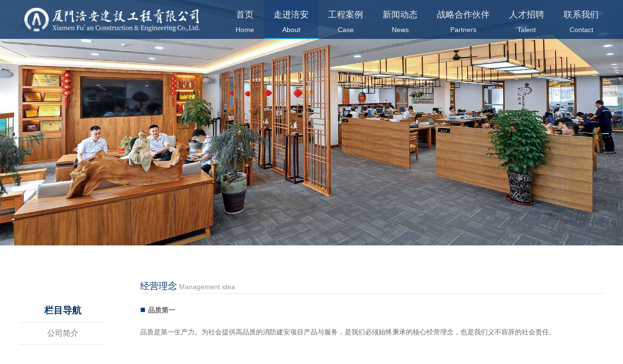

--- FILE ---
content_type: text/html; charset=utf-8
request_url: http://xmfuan.com/index/about/index/cid/28.html
body_size: 4069
content:
<!DOCTYPE html>
<html lang="zh-CN">
<head>
    <meta charset="UTF-8">
    <meta name="viewport" content="width=device-width, initial-scale=1">
    <title>一级消防检测、消防维保、消防施工一级, 厦门涪安建设工程有限公司</title>
    <meta name="description" content="厦门涪安建设工程有限公司" />
    <meta name="keywords" content="一级消防检测、消防维保、消防施工一级" />
    <meta name="renderer" content="webkit">
<meta http-equiv="X-UA-Compatible" content="IE=edge,chrome=1">
<meta name="viewport" content="width=device-width, initial-scale=1, maximum-scale=1">
<link rel="stylesheet" href="/static/uikit-3.5.5/css/uikit.min.css" />
<!--主要样式-->
<link rel="stylesheet" href="/static/doc/head.css">
<link rel="stylesheet" href="/static/doc/xmacss.css?2020" />
<script src="/static/doc/jquery.min.js"></script>
<script src="/static/uikit-3.5.5/js/uikit.min.js"></script>
<script src="/static/uikit-3.5.5/js/uikit-icons.min.js"></script>
</head>
<body>
<header class="header">
    <div class="uk-container">
        <div class="uk-float-left left">
            <a href="javascript:void(0)"><img src="/static/images/logofuan.png" alt="" class="img1"></a>
            <a href="javascript:void(0)"><img src="/static/images/logofuan.png" alt="" class="img2"></a>
        </div>
        <div class="uk-float-right nav">
            <ul class="navbar_nav" data-in="fadeInDown" data-out="fadeOutUp">
                                <li class="">
                    <a href="/index/index/index.html"><span class="nav-cn">首页</span><br><span class="nav-en">Home</span></a>
                </li>
                                                <li class="dropdown  active">
                    <a href="/index/about/index.html"><span class="nav-cn">走进涪安</span><br><span class="nav-en">About</span></a>
                    <div class="dropdown_menu">
                                                <a href="/index/about/index/cid/19.html">公司简介</a>
                                                                        <a href="/index/about/index/cid/27.html">发展历程</a>
                                                                        <a href="/index/about/index/cid/28.html">经营理念</a>
                                                                        <a href="/index/about/index/cid/37.html">企业文化</a>
                                                                        <a href="/index/about/index/cid/58.html">资质荣誉</a>
                                                                    </div>
                </li>
                                                <li class="dropdown ">
                    <a href="/index/cases/index.html"><span class="nav-cn">工程案例</span><br><span class="nav-en">Case</span></a>
                    <div class="dropdown_menu">
                                                <a href="/index/cases/index/cid/36.html">明星工程</a>
                                                                        <a href="/index/cases/index/cid/38.html">机电安装</a>
                                                                        <a href="/index/cases/index/cid/39.html">消防物联网</a>
                                                                        <a href="/index/cases/index/cid/40.html">城市综合体</a>
                                                                        <a href="/index/cases/index/cid/53.html">写字楼酒店</a>
                                                                        <a href="/index/cases/index/cid/54.html">餐饮娱乐</a>
                                                                        <a href="/index/cases/index/cid/59.html">住宅</a>
                                                                        <a href="/index/cases/index/cid/60.html">厂房园区</a>
                                                                        <a href="/index/cases/index/cid/61.html">消防维保</a>
                                                                        <a href="/index/cases/index/cid/62.html">消防检测</a>
                                                                        <a href="/index/cases/index/cid/69.html">消防培训</a>
                                                                    </div>
                </li>
                                                <li class="dropdown ">
                    <a href="/index/news/index.html"><span class="nav-cn">新闻动态</span><br><span class="nav-en">News</span></a>
                    <div class="dropdown_menu">
                                                <a href="/index/news/index/cid/48.html">公司新闻</a>
                                                                        <a href="/index/news/index/cid/49.html">行业资讯</a>
                                                                    </div>
                </li>
                                                <li class="">
                    <a href="/index/partners/index.html"><span class="nav-cn">战略合作伙伴</span><br><span class="nav-en">Partners</span></a>
                </li>
                                                <li class="dropdown ">
                    <a href="/index/talent/index.html"><span class="nav-cn">人才招聘</span><br><span class="nav-en">Talent</span></a>
                    <div class="dropdown_menu">
                                                <a href="/index/talent/index/cid/50.html">人才理念</a>
                                                                        <a href="/index/talent/index/cid/51.html">员工福利</a>
                                                                        <a href="/index/talent/index/cid/63.html">招聘信息</a>
                                                                    </div>
                </li>
                                                <li class="">
                    <a href="/index/contact/index.html"><span class="nav-cn">联系我们</span><br><span class="nav-en">Contact</span></a>
                </li>
                                            </ul>
        </div>
        <button class="uk-button uk-button-primary uk-button-small uk-hidden@s uk-position-center-right" style="border: 0; margin-right: 20px;" type="button" uk-toggle="target: #offcanvas-nav"><span uk-icon="icon: table"></span></button> &nbsp;

    </div>
</header>
<!--移动端的导航-->
<div id="offcanvas-nav" uk-offcanvas="overlay: true">
    <div class="uk-offcanvas-bar">
        <img src="/static/images/logofuan.png" width="160" alt="">
        <br><br>
        <ul class="uk-nav-default uk-nav-parent-icon" uk-nav>
                        <li class=""><a href=/index/index/index.html>首页</a></li>
                                    <li class="uk-parent  uk-active">
                <a href="/index/about/index.html">走进涪安</a>
                <ul class="uk-nav-sub">
                                        <li><a href="/index/about/index/cid/19.html">公司简介</a></li>
                                        <li><a href="/index/about/index/cid/27.html">发展历程</a></li>
                                        <li><a href="/index/about/index/cid/28.html">经营理念</a></li>
                                        <li><a href="/index/about/index/cid/37.html">企业文化</a></li>
                                        <li><a href="/index/about/index/cid/58.html">资质荣誉</a></li>
                                    </ul>
            </li>
                                    <li class="uk-parent ">
                <a href="/index/cases/index.html">工程案例</a>
                <ul class="uk-nav-sub">
                                        <li><a href="/index/cases/index/cid/36.html">明星工程</a></li>
                                        <li><a href="/index/cases/index/cid/38.html">机电安装</a></li>
                                        <li><a href="/index/cases/index/cid/39.html">消防物联网</a></li>
                                        <li><a href="/index/cases/index/cid/40.html">城市综合体</a></li>
                                        <li><a href="/index/cases/index/cid/53.html">写字楼酒店</a></li>
                                        <li><a href="/index/cases/index/cid/54.html">餐饮娱乐</a></li>
                                        <li><a href="/index/cases/index/cid/59.html">住宅</a></li>
                                        <li><a href="/index/cases/index/cid/60.html">厂房园区</a></li>
                                        <li><a href="/index/cases/index/cid/61.html">消防维保</a></li>
                                        <li><a href="/index/cases/index/cid/62.html">消防检测</a></li>
                                        <li><a href="/index/cases/index/cid/69.html">消防培训</a></li>
                                    </ul>
            </li>
                                    <li class="uk-parent ">
                <a href="/index/news/index.html">新闻动态</a>
                <ul class="uk-nav-sub">
                                        <li><a href="/index/news/index/cid/48.html">公司新闻</a></li>
                                        <li><a href="/index/news/index/cid/49.html">行业资讯</a></li>
                                    </ul>
            </li>
                                    <li class=""><a href=/index/partners/index.html>战略合作伙伴</a></li>
                                    <li class="uk-parent ">
                <a href="/index/talent/index.html">人才招聘</a>
                <ul class="uk-nav-sub">
                                        <li><a href="/index/talent/index/cid/50.html">人才理念</a></li>
                                        <li><a href="/index/talent/index/cid/51.html">员工福利</a></li>
                                        <li><a href="/index/talent/index/cid/63.html">招聘信息</a></li>
                                    </ul>
            </li>
                                    <li class=""><a href=/index/contact/index.html>联系我们</a></li>
                                </ul>

    </div>
</div>
<div class="uk-position-relative uk-visible-toggle uk-light" tabindex="-1" uk-slideshow="ratio:1900:750;min-height:300; max-height:800; autoplay: true">
    <ul class="uk-slideshow-items">
        <li>
            <img src="/upload/20201015/10442d2c6fd29481fbe75f15dcadb4cd.jpg" alt="" uk-cover>
        </li>
    </ul>
</div>

<div class="uk-margin-large">
    <div class="uk-container">
        <div class="uk-grid" uk-grid>
            <div class="uk-width-1-5 snav uk-visible@s">
                <ul class="uk-list uk-list-divider uk-text-center">
                    <li class="c1 uk-text-bold">栏目导航</li>
                                        <li><a  href="/index/about/index/cid/19.html">公司简介</a></li>
                                        <li><a  href="/index/about/index/cid/27.html">发展历程</a></li>
                                        <li><a class="active" href="/index/about/index/cid/28.html">经营理念</a></li>
                                        <li><a  href="/index/about/index/cid/37.html">企业文化</a></li>
                                        <li><a  href="/index/about/index/cid/58.html">资质荣誉</a></li>
                                    </ul>
            </div>
            <div class="uk-width-4-5@s">
                <div class="uk-margin">
                    <span class="uk-text-lead c1">经营理念</span>
                    <span class="uk-text-meta">Management idea</span>
                    <hr class="uk-margin-remove">
                </div>
                <div class="">
                    <p>
	<span style="color:#003399;font-size:18px;"> ■ </span><span style="font-family:Microsoft YaHei;font-size:14px;"><strong>品质第一</strong></span> 
</p>
<p>
	<span style="font-family:Microsoft YaHei;font-size:14px;">品质是第一生产力。为社会提供高品质的消防建安项目产品与服务，是我们必须始终秉承的核心经营理念，也是我们义不容辞的社会责任。</span> 
</p>
<p>
	<br />
<span style="color:#003399;font-size:medium;">■ </span><strong><span style="font-family:Microsoft YaHei;font-size:14px;">发展创新</span></strong> 
</p>
<p>
	<span style="font-family:Microsoft YaHei;font-size:14px;">我们追求创新、拥抱变革，并将其根植于企业内外部治理体系的建设，使之成为支撑为企业永续经营的内在原动力。</span> 
</p>
<p>
	<br />
<span style="color:#003399;font-size:medium;">■ </span><strong><span style="font-family:Microsoft YaHei;font-size:14px;">务实守信</span></strong> 
</p>
<p>
	<span style="font-size:14px;"><span style="font-family:Microsoft YaHei;">我们以务实</span><span style="font-family:Microsoft YaHei;">守信为荣，尊重契约，并以此作为企业安身立命之本，为实现与广大合作伙伴长久共赢而恪守诚信经营。</span></span> 
</p>
<p>
	<br />
<span style="color:#003399;font-size:medium;">■ </span><strong><span style="font-family:Microsoft YaHei;font-size:14px;">合作共赢</span></strong> 
</p>
<p>
	<span style="font-family:Microsoft YaHei;font-size:14px;">我们崇尚合作共赢，努力为客户、员工、股东，以及其他所有合作伙伴创造并分享企业发展所获得的共同价值。</span> 
</p>
<p>
	<br />
<span style="color:#003399;font-size:medium;">■ </span><strong><span style="font-family:Microsoft YaHei;font-size:14px;">用户至上</span></strong> 
</p>
<p>
	<span style="font-family:Microsoft YaHei;font-size:14px;">我们必须始终以用户需求为导向，努力为广大用户提供高水准的专业服务与系统性解决方案，以确保用户的消防安全为己任。</span> 
</p>                </div>
            </div>
        </div>
    </div>
</div>
<div class="uk-background-muted uk-padding" style="background-color: #777">
    <div class="uk-container">
        <div class="uk-flex uk-flex-center uk-flex-middle  uk-light">
            <div class="uk-width-1-6 uk-text-center uk-visible@s">
                <img src="/static/images/p1/b_36.jpg" width="100" alt="">
            </div>
            <div class="uk-width-2-3 ft  uk-visible@s">
                友情链接: <a href="http://www.fjxf.gov.cn/xiaofang/" target="_blank">福建消防服务大厅</a>&nbsp;&nbsp;<a href="https://www.119.gov.cn/" target="_blank">应急管理部消防救援局</a>&nbsp;&nbsp;<a href="http://xiaofang.xm.gov.cn/" target="_blank">厦门消防网</a>&nbsp;&nbsp;<a href="http://www.xmbeian.com/" target="_blank">倍安消防设备</a>&nbsp;&nbsp;<br>
                © 厦门涪安建设工程有限公司 www.xmfuan.com<br>
                地址:厦门市思明区湖滨东路319号D幢第四层A单元   电话:0592-6108789 <br>
                <a href="http://www.beian.gov.cn/portal/registerSystemInfo?recordcode=35020302033605" target="_blank">闽公网安备35020302033605号</a>    <a href="https://beian.miit.gov.cn/" target="_blank">闽ICP备19020089号 </a>    <a href="https://www.xma.cn/" title="网站建设 小程序开发" target="_blank">技术支持:元码科技 </a>
            </div>
            <div class="ft  uk-hidden@s">
                © 厦门涪安建设工程有限公司<br>
            </div>

        </div>

    </div>
</div>
<script>
    $(function(){
        //超过一定高度导航添加类名
        var nav=$("header"); //得到导航对象
        var win=$(window); //得到窗口对象
        var sc=$(document);//得到document文档对象。
        win.scroll(function(){
            if(sc.scrollTop()>=100){
                nav.addClass("on");
            }else{
                nav.removeClass("on");
            }
        })

        //移动端展开nav
        $('#navToggle').on('click',function(){
            $('.m_nav').addClass('open');
        })
        //关闭nav
        $('.m_nav .top .closed').on('click',function(){
            $('.m_nav').removeClass('open');
        })

        //二级导航  移动端
        $(".m_nav .ul li").click(function() {
            $(this).children("div.dropdown_menu").slideToggle('slow')
            $(this).siblings('li').children('.dropdown_menu').slideUp('slow');
        });

    })
</script>
</body>
</html>

--- FILE ---
content_type: text/css
request_url: http://xmfuan.com/static/doc/xmacss.css?2020
body_size: 1549
content:
.c1 {color: #0b3465; font-size: 1.2rem}
.c2 {color: #019ad6;}

	.toppd{
		padding: 10px 5px 15px 5px;
	}
	.uk-navbar-nav>li{
		margin-right: 10px;
	}
	.uk-navbar-nav>li>a {
		font-size: 16px;
		color: #282828;
	}
	.uk-navbar-nav>li>a:hover {
	    color: #c0a16b;
	}
	.uk-navbar-nav>li.uk-active>a {
	    color: #c0a16b;
	}
	.uk-navbar-nav>li.uk-active {
	    border-bottom: 2px solid #c0a16b;
	    margin-bottom: -2px;
	}
	.uk-navbar-nav> li:hover {
	    border-bottom: 2px solid #c0a16b;/*#c0a16b;#bd2e52*/
	    margin-bottom: -2px;
	}

	.t1 {
		text-align: center;
		font-size: 26px;
		border-bottom: 1px solid rgb(38, 165, 154); padding: 6px; padding: 20px;
	}
	.st1 {
		line-height: 30px; 
		text-align: center;
		background-color: #fff;
		width: 200px;
		margin: -15px auto 20px auto; 

	}
	.tit1 {
		line-height:30px;
		font-size: 20px; 
		color:#fff;
		padding: 10px; 
		background-color: #c0a16b;
		cursor: pointer;
	}
	.catlist{
		padding: 20px 10px;
	}
	.prolst{
		font-size: 14px;
		line-height: 36px;
	}

	.uk-card-small > .uk-card-body {
    padding: 10px 10px;
	}
	.uk-width-expand > .uk-card-body {
    padding: 10px 10px;
	}

	.gotop{
		position: fixed;
		right: 40px; 
		bottom: 40px; 
		display: block; opacity: 0.8; 
		box-shadow: 0 5px 10px rgba(0,0,0,.3);
	}
	.floatinfo{
		position: fixed;
		right: 40px; 
		top: 200px; 
		display: block; opacity: 0.9; 
		box-shadow: 0 5px 10px rgba(0,0,0,.3);
	}

	.h-line:hover::before,
	.h-line:focus::before {
	    right: 0;
	}

	.h-line::before {
	    content: "";
	    position: absolute;
	    bottom: 0;
	    left: 0;
	    right: 100%;
	    border-bottom: 1px solid #282828;
	    transition: right .3s ease-out;
	}

	.snav {
		padding-right:30px;
		margin-top:50px;
	}

	.snav a {
		/*color: #0b3465;*/
		color: #777;
		text-decoration: none;
	}
	.snav a.active {
		color: #0b3465;
		font-weight: bold;
		text-decoration: none;
	}
	.ft {
		font-size: 14px;
		color: #fff;
		line-height: 25px;
	}
	.ft a{
		font-size: 14px;
		color: #fff;
		line-height: 25px;
		text-decoration: none;
	}

/* ========================================================================
   Component: Pagination
 ========================================================================== */
/*
 * 1. Remove default list style
 * 2. Center pagination by default
 * 3. Remove whitespace between child elements when using `inline-block`
 */
.pagination {
    /* 1 */
    padding: 0;
    list-style: none;
    /* 2 */
    text-align: center;
    /* 3 */
    font-size: 0.001px;
}
/*
 * Micro clearfix
 * Needed if `uk-pagination-previous` or `uk-pagination-next` sub-objects are used
 */
.pagination:before,
.pagination:after {
    content: "";
    display: table;
}
.pagination:after {
    clear: both;
}
/* Items
 ========================================================================== */
/*
 * 1. Reset whitespace hack
 * 2. Remove the gap at the bottom of it container
 */
.pagination > li {
    display: inline-block;
    /* 1 */
    font-size: 1rem;
    /* 2 */
    vertical-align: top;
}
.pagination > li:nth-child(n+2) {
    margin-left: 5px;
}
/*
 * 1. Makes pagination more robust against different box-sizing use
 * 2. Reset text-align to center if alignment modifier is used
 */
.pagination > li > a,
.pagination > li > span {
    display: inline-block;
    min-width: 16px;
    padding: 3px 5px;
    line-height: 20px;
    text-decoration: none;
    /* 1 */
    box-sizing: content-box;
    /* 2 */
    text-align: center;
}
/*
 * Links
 */
.pagination > li > a {
    background: #eeeeee;
    color: #444444;
}
/*
 * Hover
 * 1. Apply hover style also to focus state
 * 2. Remove default focus style
 */
.pagination > li > a:hover,
.pagination > li > a:focus {
    background-color: #f5f5f5;
    color: #444444;
    /* 2 */
    outline: none;
}
/* OnClick */
.pagination > li > a:active {
    background-color: #dddddd;
    color: #444444;
}
/*
 * Active
 */
.pagination > .uk-active > span {
    background: #00a8e6;
    color: #ffffff;
}
/*
 * Disabled
 */
.upagination > .uk-disabled > span {
    background-color: #f5f5f5;
    color: #999999;
}
/* Previous and next navigation
 ========================================================================== */
.pagination-previous {
    float: left;
}
.pagination-next {
    float: right;
}
/* Alignment modifiers
 ========================================================================== */
.pagination-left {
    text-align: left;
}
.pagination-right {
    text-align: right;
}
